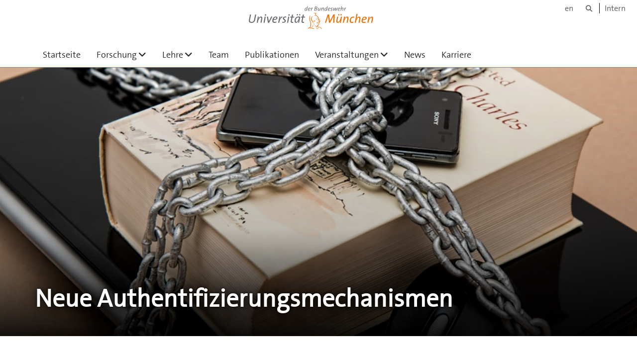

--- FILE ---
content_type: text/html;charset=utf-8
request_url: https://www.unibw.de/usable-security-and-privacy/research/forschungsschwerpunkte/novel-authentication-concepts
body_size: 8807
content:
<!DOCTYPE html>
<html xmlns="http://www.w3.org/1999/xhtml" dir="ltr" lang="de" xml:lang="de">

<head><meta http-equiv="Content-Type" content="text/html; charset=UTF-8" />

  <!-- Meta Tags -->
  
  
  
  
  

  <!-- Page Title -->
  <meta name="twitter:card" content="summary" /><meta property="og:site_name" content="Startseite" /><meta property="og:title" content="Neue Authentifizierungsmechanismen" /><meta property="og:type" content="website" /><meta property="og:description" content="" /><meta property="og:url" content="https://www.unibw.de/usable-security-and-privacy/research/forschungsschwerpunkte/novel-authentication-concepts" /><meta property="og:image" content="https://www.unibw.de/usable-security-and-privacy/@@site-logo/athene.png" /><meta property="og:image:type" content="image/png" /><meta name="viewport" content="width=device-width, initial-scale=1.0" /><meta name="generator" content="Plone - http://plone.com" /><title>Neue Authentifizierungsmechanismen — Startseite</title><link href="/++theme++unibw.theme/generated/media/unibw/favicon.png" rel="icon" type="image/png" /><link href="/++theme++unibw.theme/generated/media/unibw/apple-touch-icon.png" rel="apple-touch-icon" /><link href="/++theme++unibw.theme/generated/media/unibw/apple-touch-icon-72x72.png" rel="apple-touch-icon" sizes="72x72" /><link href="/++theme++unibw.theme/generated/media/unibw/apple-touch-icon-114x114.png" rel="apple-touch-icon" sizes="114x114" /><link href="/++theme++unibw.theme/generated/media/unibw/apple-touch-icon-144x144.png" rel="apple-touch-icon" sizes="144x144" /><link rel="stylesheet" href="https://www.unibw.de/++plone++production/++unique++2025-12-16T09:59:46.440720/default.css" data-bundle="production" /><link rel="stylesheet" href="https://www.unibw.de/++plone++static/++unique++None/plone-fontello-compiled.css" data-bundle="plone-fontello" /><link rel="stylesheet" href="https://www.unibw.de/++plone++static/++unique++None/plone-glyphicons-compiled.css" data-bundle="plone-glyphicons" /><link rel="stylesheet" href="https://www.unibw.de/++theme++unibw.theme/generated/css/unibw.min.css?version=2025-12-10%2014%3A00%3A46.000002" data-bundle="brand-css" /><link rel="stylesheet" href="https://www.unibw.de/custom.css?timestamp=2023-02-02 20:05:18.294703" data-bundle="custom-css" /><link rel="canonical" href="https://www.unibw.de/usable-security-and-privacy/research/forschungsschwerpunkte/novel-authentication-concepts" /><link rel="search" href="https://www.unibw.de/@@search" title="Website durchsuchen" /><script src="/++plone++unibw.policy/fa-kit.js?version=2"></script><script>PORTAL_URL = 'https://www.unibw.de';</script><script src="https://www.unibw.de/++plone++production/++unique++2025-12-16T09:59:46.440720/default.js" data-bundle="production"></script><script src="https://www.unibw.de/++theme++unibw.theme/generated/js/unibw.min.js?version=2025-12-10%2014%3A00%3A46.000002" data-bundle="unibw-js" defer="defer"></script><script src="https://www.unibw.de/++theme++unibw.theme/generated/js/custom.js?version=None" data-bundle="custom-js" defer="defer"></script>
  <!-- Favicon and Touch Icons -->
  
  
  
  
  


  

  
  
  <!-- HTML5 shim and Respond.js for IE8 support of HTML5 elements and media queries -->
  <!-- WARNING: Respond.js doesn't work if you view the page via file:// -->
  <!--[if lt IE 9]>
  <script src="https://oss.maxcdn.com/html5shiv/3.7.2/html5shiv.min.js"></script>
  <script src="https://oss.maxcdn.com/respond/1.4.2/respond.min.js"></script>
<![endif]-->
<link rel="stylesheet" href="/++theme++unibw.theme/frontend.css" /></head>

<body class=" layout-page category- frontend icons-on portaltype-landing-page section-research site-usable-security-and-privacy subsection-forschungsschwerpunkte subsection-forschungsschwerpunkte-novel-authentication-concepts template-layout thumbs-on userrole-anonymous viewpermission-none layout-default-basic mosaic-grid"><div id="wrapper" class="clearfix">

  <a href="#maincontent" class="skip-link sr-only">Skip to main content</a>

    <!-- Header -->
    <header id="header" class="header" role="banner">
      <div id="global-navigation" class="header-nav">
        <div class="header-nav-wrapper navbar-scrolltofixed border-bottom-theme-color-2-1px">
          <div class="container">
              <p id="athene">
      <a href="/home"><span class="sr-only">Universität der Bundeswehr München</span></a>
    </p>
  <div class="top-dropdown-outer" id="secondary-navigation">
      <nav aria-label="Sprachmenü">
        <ul class="list-inline" id="language-menu">
          
          
          <li>
            <a class="language-selector" href="/usable-security-and-privacy-en">en</a>
          </li>
        </ul>
      </nav>
      <nav class="secondary" aria-label="Werkzeug Navigation">
        <a aria-label="Suche" href="https://www.unibw.de/usable-security-and-privacy/search"><i class="fa fa-search font-13" aria-hidden="true"></i><span class="sr-only">Suche</span></a>
        <a href="https://inhouse.unibw.de/">Intern</a>
      </nav>
    </div>
  <!-- Navigation -->
  <nav class="menuzord pull-left flip menuzord-responsive menuzord-click" id="menuzord" aria-label="Hauptnavigation">
      
      <ul class="menuzord-menu">
        <li>
          <a href="https://www.unibw.de/usable-security-and-privacy">Startseite</a>
        </li>
        <li class=""><a href="/unibw/usable-security-and-privacy/research/research">Forschung</a><ul class="dropdown" aria-label="Forschung"><li class=""><a href="/unibw/usable-security-and-privacy/research/forschungsschwerpunkte/research_areas">      Forschungsschwerpunkte    </a><ul class="dropdown" aria-label="      Forschungsschwerpunkte    "><li class=""><a href="/unibw/usable-security-and-privacy/research/forschungsschwerpunkte/behavioral-biometrics">Verhaltensbiometrie</a></li><li class=""><a href="/unibw/usable-security-and-privacy/research/forschungsschwerpunkte/social-engineering">Social Engineering</a></li><li class=""><a href="/unibw/usable-security-and-privacy/research/forschungsschwerpunkte/physiological-security">Physiologische Benutzerschnittstellen für Sicherheit und Datenschutz</a></li><li class=""><a href="/unibw/usable-security-and-privacy/research/forschungsschwerpunkte/usable-security-in-smart-homes">Sicherheit und Privatsphäre in Smart Homes</a></li><li class=""><a href="/unibw/usable-security-and-privacy/research/forschungsschwerpunkte/secure-tangible-user-interfaces">Begreifbare Benutzerschnittstellen für Sicherheit und Datenschutz</a></li><li class="active"><a href="/unibw/usable-security-and-privacy/research/forschungsschwerpunkte/novel-authentication-concepts">Neue Authentifizierungsmechanismen</a></li><li class=""><a href="/unibw/usable-security-and-privacy/research/forschungsschwerpunkte/security-in-virtual-reality">Sicherheit und Privatsphäre in Mixed Reality</a></li><li class=""><a href="/usable-security-and-privacy/research/forschungsschwerpunkte/user-centered_threats">      Nutzerzentrierte Bedrohungen    </a></li><li class=""><a href="/usable-security-and-privacy/research/forschungsschwerpunkte/user_interfaces_for_cryptocurrencies">
      Benutzerschnittstellen für Cryptowährungen
    </a></li></ul></li><li class=""><a href="/unibw/usable-security-and-privacy/projekte/projekte">Geförderte Projekte</a><ul class="dropdown" aria-label="Geförderte Projekte"><li class=""><a href="/usable-security-and-privacy/research/projekte/primr_dfg">
      PriMR (DFG)
    </a></li><li class=""><a href="/usable-security-and-privacy/research/projekte/scalable-biometrics-dfg">
      Scalable Biometrics (DFG)
    </a></li><li class=""><a href="/usable-security-and-privacy/research/projekte/prevoke">      PrEvoke (Google Faculty Award)    </a></li><li class=""><a href="/usable-security-and-privacy/research/projekte/voice-of-wisdom-dtec">
      Voice of Wisdom (DTEC)
    </a></li><li class=""><a href="/usable-security-and-privacy/research/projekte/muquanet">
      MuQuaNet (DTEC)
    </a></li><li class=""><a href="/unibw/usable-security-and-privacy/projekte/ubihave-dfg">ubihave (DFG) - abgeschlossen</a></li><li class=""><a href="/unibw/usable-security-and-privacy/projekte/biometrics">Biometrics++ (ZD.B) - abgeschlossen</a></li></ul></li><li class=""><a href="/usable-security-and-privacy/research/projects/individual_projects">
      Individuelle Projekte
    </a></li><li class=""><a href="/usable-security-and-privacy/research/infrastruktur/infrastruktur">
      Infrastruktur
    </a><ul class="dropdown" aria-label="&#10;      Infrastruktur&#10;    "><li class=""><a href="/usable-security-and-privacy/research/infrastruktur/behavr-lab">
      BehAVR Lab
    </a></li></ul></li><li class=""><a href="/unibw/usable-security-and-privacy/downloads/datasets/datasets">Datensätze</a></li></ul></li><li class=""><a href="/unibw/usable-security-and-privacy/lehre/lehre">Lehre</a><ul class="dropdown" aria-label="Lehre"><li class=""><a href="/unibw/usable-security-and-privacy/lehre/courses">Lehrveranstaltungen</a></li><li class=""><a href="/unibw/usable-security-and-privacy/lehre/studentische-arbeiten">Studentische Arbeiten</a></li><li class=""><a href="/unibw/usable-security-and-privacy/downloads/documents/dokumente">Dokumente</a></li></ul></li><li class=""><a href="/unibw/usable-security-and-privacy/team/team">Team</a></li><li class=""><a href="/unibw/usable-security-and-privacy/publikationen/publications">Publikationen</a></li><li class=""><a href="/unibw/usable-security-and-privacy/events/events">Veranstaltungen</a><ul class="dropdown" aria-label="Veranstaltungen"><li class=""><a href="/usable-security-and-privacy/events/summer-school-on-usable-privacy-and-security">CHI 2023 Usable Security Summer School</a></li><li class=""><a href="/usable-security-and-privacy/events/eyesec-2020">
      EyeSec 2020
    </a></li><li class=""><a href="/usable-security-and-privacy/events/wasbd201920-workshop-on-authentication-beyond-desktops-and-smartphones">      WASBD’20</a></li><li class=""><a href="/usable-security-and-privacy/events/virtual-german-chi-week-2020">
      Virtual German CHI Week 2020
    </a></li><li class=""><a href="/unibw/usable-security-and-privacy/events/mum-2018">MUM 2018</a></li><li class=""><a href="/unibw/usable-security-and-privacy/events/uist-school-2018">UIST School 2018</a></li></ul></li><li class=""><a href="/unibw/usable-security-and-privacy/news/news">
      News
    </a></li><li class=""><a href="/usable-security-and-privacy/karriere/karriere">
      Karriere
    </a></li>
      </ul>
    </nav>

          </div>
        </div>
      </div>
     <!--  include hero_old.html  -->
    </header>

    <!-- Start main-content -->
    <main class="main-content" id="maincontent" role="main"><!-- Hero --><section class="inner-header divider  gradient" id="page-hero">

      
        <!-- hero image -->
        <div class="hero-image" style="background-image: url(https://www.unibw.de/usable-security-and-privacy/research/forschungsschwerpunkte/novel-authentication-concepts/@@cropped-hero?timestamp=2023-06-14T14:51:25+02:00)" data-bg-img="https://www.unibw.de/usable-security-and-privacy/research/forschungsschwerpunkte/novel-authentication-concepts/@@cropped-hero?timestamp=2023-06-14T14:51:25+02:00"> </div>
        <!-- mobile image -->
        <div class="mobile-image">
          <img alt="" src="https://www.unibw.de/usable-security-and-privacy/research/forschungsschwerpunkte/novel-authentication-concepts/@@cropped-hero?timestamp=2023-06-14T14:51:25+02:00" />
        </div>
        <!-- / mobile image -->
      

      

      


      <!-- Main H1 title -->
      <div class="hero-title ">
        <div class="container pb-0">
          <h1 class="title">Neue Authentifizierungsmechanismen</h1>
        </div>
      </div>

    </section><!-- breadcrumbs --><!-- show breadcrumb only for news items --><!-- Content --><!-- end main-content --><div class="mosaic-tile-content">

    

    
      <section class="lead-text scheme-white" id="tile-id-e85afcc3-2a5c-4c6b-9c45-56e9c4580d94">
        <div class="container">
          <div class="section-title ">
            <div class="row">
              <div class="col-md-12">
                
              </div>
            </div>
          </div>
          <div class="section-content">
            <div class="row">
              <div class="col-md-12">
                <div class="hero-content"><p><span style="font-weight: 400;">Allgegenwärtige Computer wie Smartphones und intelligente Uhren ermöglichen den Zugriff auf sensible Informationen jederzeit und überall. Zu diesen Informationen gehören persönliche Informationen auf den Geräten selbst (persönliche Bilder, Tracking-Daten usw.), aber auch Informationen, die in der Cloud gespeichert sind. Die ständig wachsende Zahl von Technologien schafft Chancen und Herausforderungen: Persönliche und insbesondere tragbare Geräte ermöglichen es, Daten in neuen Zusammenhängen zu sammeln und darauf zuzugreifen und dem Nutzer so wertvolle, kontextbezogene Informationsdienste über sein Wohlbefinden anzubieten. Im Gegensatz dazu ermöglichen neue Sensortechnologien, wie beispielsweise Eyetracker und Wärmebildkameras, auch neuartige Formen des Angriffs auf Authentifizierungsmechanismen, die zum Schutz solcher Daten dienen.</span></p>
<p><span style="font-weight: 400;">Gleichzeitig verändert sich die Art und Weise, wie wir mit Computern interagieren kontinuierlich. Vor der Verbreitung des PC und des Internet wurden nur wenige Geräte (z.B. der Arbeitsplatz des Benutzers) durch Authentifizierungsmechanismen auf Basis von Login und Passwort geschützt. Auf diese Geräte griff der Benutzer einige wenige Male täglich (morgens, nach dem Mittagessen, nach der Kaffeepause) zu. Heute hat sich die Art und Weise, wie wir mit neuen Technologien umgehen, nachhaltig verändert. Heute verfügen Benutzer über ca. 100 Online-Konten und schützen diese mit durchschnittlich 20 unterschiedlichen Passwörtern. Betrachtet man nur das Smartphone, authentifizieren sich die Benutzer mehr als 200 Mal pro Tag. Dies erfordert ein grundlegendes Umdenken, wie wir Sicherheit im Allgemeinen und die Authentifizierung im Besonderen gestalten sollten. Auf der einen Seite besteht die Notwendigkeit, Mechanismen zu entwickeln, die sich besser mit den täglichen Aktivitäten des Benutzers verbinden (Usability). Auf der anderen Seite müssen die Authentifizierungsmechanismen in der Lage sein, mit den Bedrohungen umzugehen, die sich aus dem Aufkommen neuer Sensortechnologien (Sicherheit) ergeben.</span></p>
<p><span style="font-weight: 400;">Insbesondere arbeiten wir an sogenannten kontext-sensitiven Authentifizierungsverfahren und erforschen die Bedrohungen, welche durch neuartige Technologien entstehen.</span></p></div>
              </div>
            </div>
          </div>
        </div>
      </section>
    

  
</div><div class="mosaic-tile-content">

    

    

      <section class="team-slider silver-light scheme-dark-blue" id="slider-656c1475-b42f-45a2-885e-b6b426a2a5c3">
        <div class="container" id="tile-id-656c1475-b42f-45a2-885e-b6b426a2a5c3">
          <div class="section-title">
            <div class="row">
              <div class="col-md-12">
                <h2 class="module-title line-bottom ">Kontakt</h2>
                
              </div>
            </div>
          </div>
          <div class="section-content">
            <div class="row">
              <div class="col-md-12">
                <div class="people-scroller owl-hide-nav owl-carousel-4col" data-dots="true" data-nav="true">
                  <div class="item">
                    
                      
                        <a class="no-hover" href="https://www.unibw.de/usable-security-and-privacy/team/lukas-mecke">
                          <div>
                            <div class="pull-left">
                              <img class="icon-md" alt="Lukas Mecke M.Sc." src="https://www.unibw.de/usable-security-and-privacy/team/lukas-mecke/@@images/image/portrait_square" title="Lukas Mecke M.Sc." />
                            </div>
                            <div>
                              <h3 class="media-heading">Lukas Mecke M.Sc.</h3>
                              <div class="visualClear"></div>
                              <p>Wiss.Mitarbeiter(in)</p>
                            </div>
                          </div>
                        </a>
                      
                    
                  </div>

                </div>
              </div>
            </div>
          </div>
        </div>
      </section>

    

  
</div><div class="mosaic-tile-content">

    

    
      <section class="lead-text scheme-white" id="tile-id-7b000617-2c97-4b88-aea2-22f4880057a9">
        <div class="container">
          <div class="section-title ">
            <div class="row">
              <div class="col-md-12">
                <h2 class="module-title line-bottom">Publikationen</h2>
              </div>
            </div>
          </div>
          <div class="section-content">
            <div class="row">
              <div class="col-md-12">
                <div class="hero-content"><table>
<tbody>
<tr>
<td valign="center" width="128px"><a href="https://www.unibw.de/usable-security-and-privacy/publikationen/pdf/abdrabou2022chi.pdf" rel="noopener" target="_blank"><img alt="" src="https://www.unibw.de/usable-security-and-privacy/publikationen/pdf/jpeg-previews/abdrabou2022chi.jpg" style="width: 96px; margin-left: 16px; margin-right: 16px; border: 1px solid black;" /></a></td>
<td valign="center"><strong>Yasmeen Abdrabou, Johannes Schütte, Ahmed Shams, Ken Pfeuffer, Daniel Buschek, Mohamed Khamis und Florian Alt. <em>Your Eyes Say You Have Used This Password Before": Identifying Password Reuse from Gaze Behavior and Keystroke Dynamics </em></strong>In Proceedings of the 2022 CHI Conference on Human Factors in Computing Systems. CHI ‘22. Association for Computing Machinery, New York, NY, USA. <a href="https://www.unibw.de/usable-security-and-privacy/publikationen/pdf/bibtex/abdrabou2022chi.bib/@@download/file/abdrabou2022chi.bib" rel="noopener" style="color: inherit; text-decoration: none;" target="_blank"> [Download Bibtex] </a></td>
<td> </td>
</tr>
<tr>
<td valign="center" width="128px"><a href="https://www.unibw.de/usable-security-and-privacy/publikationen/pdf/prange2022chiea.pdf" rel="noopener" target="_blank"><img alt="" src="https://www.unibw.de/usable-security-and-privacy/publikationen/pdf/jpeg-previews/prange2022chiea.jpg" style="width: 96px; margin-left: 16px; margin-right: 16px; border: 1px solid black;" /></a></td>
<td valign="center"><strong>Sarah Prange, Sarah Delgado Rodriguez, Timo Döding und Florian Alt. <em>"Where did you first meet the owner?” – Exploring Usable Authentication for Smart Home Visitors. </em></strong>In Extended Abstracts of the 2022 CHI Conference on Human Factors in Computing Systems. CHI EA ’22. Association for Computing Machinery, New York, NY, USA. <a href="https://www.unibw.de/usable-security-and-privacy/publikationen/pdf/bibtex/prange2022chiea.bib/@@download/file/prange2022chiea.bib" rel="noopener" style="color: inherit; text-decoration: none;" target="_blank"> [Download Bibtex] </a><a href="https://www.unibw.de/usable-security-and-privacy/prange2022chiea" rel="noopener" style="color: inherit; text-decoration: none;" target="_blank">[Video] </a></td>
<td> </td>
</tr>
<tr>
<td valign="center" width="128px"><a href="https://www.unibw.de/usable-security-and-privacy/publikationen/pdf/renz2022muc.pdf" rel="noopener" target="_blank"><img alt="" src="https://www.unibw.de/usable-security-and-privacy/publikationen/pdf/jpeg-previews/renz2022muc.jpg" style="width: 96px; margin-left: 16px; margin-right: 16px; border: 1px solid black;" /></a></td>
<td valign="center"><strong>Andreas Renz, Matthias Baldauf, Edith Maier und Florian Alt. <em>Alexa, It’s Me! An Online Survey on the User Experience of Smart Speaker Authentication. </em></strong>In Proceedings of the Conference on Mensch Und Computer. MuC '22. Association for Computing Machinery, New York, NY, USA. <a href="https://www.unibw.de/usable-security-and-privacy/publikationen/pdf/bibtex/renz2022muc.bib/@@download/file/renz2022muc.bib" rel="noopener" style="color: inherit; text-decoration: none;" target="_blank"> [Download Bibtex] </a></td>
<td> </td>
</tr>
<tr>
<td valign="center" width="128px"><a href="https://www.unibw.de/usable-security-and-privacy/publikationen/pdf/alt2021ieeesp.pdf" rel="noopener" target="_blank"><img alt="" src="https://www.unibw.de/usable-security-and-privacy/publikationen/pdf/jpeg-previews/alt2021ieeesp.jpg" style="width: 96px; margin-left: 16px; margin-right: 16px; border: 1px solid black;" /></a></td>
<td valign="center"><strong>Florian Alt und Stefan Schneegass. <em>Beyond Passwords—Challenges and Opportunities of Future Authentication. </em></strong><a href="https://www.unibw.de/usable-security-and-privacy/publikationen/pdf/bibtex/alt2021ieeesp.bib/@@download/file/alt2021ieeesp.bib" rel="noopener" style="color: inherit; text-decoration: none;" target="_blank"> [Download Bibtex] </a></td>
<td> </td>
</tr>
<tr>
<td valign="center" width="128px"><a href="https://www.unibw.de/usable-security-and-privacy/publikationen/pdf/prange2020avi.pdf" rel="noopener" target="_blank"><img alt="" src="https://www.unibw.de/usable-security-and-privacy/publikationen/pdf/jpeg-previews/prange2020avi.jpg" style="width: 96px; margin-left: 16px; margin-right: 16px; border: 1px solid black;" /></a></td>
<td valign="center"><strong>Sarah Prange, Lukas Mecke, Alice Nguyen, Mohamed Khamis und Florian Alt. <em>Don't Use Fingerprint, it's Raining! How People Use and Perceive Context-Aware Selection of Mobile Authentication. </em></strong>In Proceedings of the 2020 International Conference on Advanced Visual Interfaces. AVI'20. Association for Computing Machinery, New York, NY, USA. <a href="https://www.unibw.de/usable-security-and-privacy/publikationen/pdf/bibtex/prange2020avi.bib/@@download/file/prange2020avi.bib" rel="noopener" style="color: inherit; text-decoration: none;" target="_blank"> [Download Bibtex] </a></td>
<td> </td>
</tr>
<tr>
<td valign="center" width="128px"><a href="https://www.unibw.de/usable-security-and-privacy/publikationen/pdf/mecke2019soups1.pdf" rel="noopener" target="_blank"><img alt="" src="https://www.unibw.de/usable-security-and-privacy/publikationen/pdf/jpeg-previews/mecke2019soups1.jpg" style="width: 96px; margin-left: 16px; margin-right: 16px; border: 1px solid black;" /></a></td>
<td valign="center"><strong>Lukas Mecke, Sarah Delgado Rodriguez, Daniel Buschek, Sarah Prange und Florian Alt. <em>Communicating Device Confidence Level and Upcoming Re-Authentications in Continuous Authentication Systems on Mobile Devices. </em></strong>In Fifteenth Symposium on Usable Privacy and Security (SOUPS 2019). USENIX Association, Santa Clara, CA. <a href="https://www.unibw.de/usable-security-and-privacy/publikationen/pdf/bibtex/mecke2019soups1.bib/@@download/file/mecke2019soups1.bib" rel="noopener" style="color: inherit; text-decoration: none;" target="_blank"> [Download Bibtex] </a><a href="https://youtu.be/eFd7NSt45Oo" rel="noopener" style="color: inherit; text-decoration: none;" target="_blank">[Video] </a></td>
<td> </td>
</tr>
<tr>
<td valign="center" width="128px"><a href="https://www.unibw.de/usable-security-and-privacy/publikationen/pdf/mecke2018mum.pdf" rel="noopener" target="_blank"><img alt="" src="https://www.unibw.de/usable-security-and-privacy/publikationen/pdf/jpeg-previews/mecke2018mum.jpg" style="width: 96px; margin-left: 16px; margin-right: 16px; border: 1px solid black;" /></a></td>
<td valign="center"><strong>Lukas Mecke, Ken Pfeuffer, Sarah Prange und Florian Alt. <em>Open Sesame!: User Perception of Physical, Biometric, and Behavioural Authentication Concepts to Open Doors. </em></strong>In Proceedings of the 17th International Conference on Mobile and Ubiquitous Multimedia. MUM'18. ACM, New York, NY, USA. <a href="https://www.unibw.de/usable-security-and-privacy/publikationen/pdf/bibtex/mecke2018mum.bib/@@download/file/mecke2018mum.bib" rel="noopener" style="color: inherit; text-decoration: none;" target="_blank"> [Download Bibtex] </a></td>
<td> </td>
</tr>
<tr>
<td valign="center" width="128px"><a href="https://www.unibw.de/usable-security-and-privacy/publikationen/pdf/abdelrahman2017chi.pdf" rel="noopener" target="_blank"><img alt="" src="https://www.unibw.de/usable-security-and-privacy/publikationen/pdf/jpeg-previews/abdelrahman2017chi.jpg" style="width: 96px; margin-left: 16px; margin-right: 16px; border: 1px solid black;" /></a></td>
<td valign="center"><strong>Yomna Abdelrahman and Mohamed Khamis and Stefan Schneegass and Florian Alt. <em>Stay Cool! Understanding Thermal Attacks on Mobile-based User Authentication. </em></strong>In Proceedings of the 2017 CHI Conference on Human Factors in Computing Systems, Denver, CO, USA, May 06-11, 2017.. <a href="https://www.unibw.de/usable-security-and-privacy/publikationen/pdf/bibtex/abdelrahman2017chi.bib/@@download/file/abdelrahman2017chi.bib" rel="noopener" style="color: inherit; text-decoration: none;" target="_blank"> [Download Bibtex] </a></td>
<td> </td>
</tr>
<tr>
<td valign="center" width="128px"><a href="https://www.unibw.de/usable-security-and-privacy/publikationen/pdf/khamis2017perdis.pdf" rel="noopener" target="_blank"><img alt="" src="https://www.unibw.de/usable-security-and-privacy/publikationen/pdf/jpeg-previews/khamis2017perdis.jpg" style="width: 96px; margin-left: 16px; margin-right: 16px; border: 1px solid black;" /></a></td>
<td valign="center"><strong>Mohamed Khamis, Regina Hasholzner, Andreas Bulling und Florian Alt. <em>GTmoPass: Two-factor Authentication on Public Displays Using GazeTouch passwords and Personal Mobile Devices. </em></strong>In Proceedings of the 6th International Symposium on Pervasive Displays. PerDis '17. ACM, New York, NY, USA. <a href="https://www.unibw.de/usable-security-and-privacy/publikationen/pdf/bibtex/khamis2017perdis.bib/@@download/file/khamis2017perdis.bib" rel="noopener" style="color: inherit; text-decoration: none;" target="_blank"> [Download Bibtex] </a></td>
<td> </td>
</tr>
<tr>
<td valign="center" width="128px"><a href="https://www.unibw.de/usable-security-and-privacy/publikationen/pdf/george2017usec.pdf" rel="noopener" target="_blank"><img alt="" src="https://www.unibw.de/usable-security-and-privacy/publikationen/pdf/jpeg-previews/george2017usec.jpg" style="width: 96px; margin-left: 16px; margin-right: 16px; border: 1px solid black;" /></a></td>
<td valign="center"><strong>Ceenu George, Mohamed Khamis, Marinus Burger, Henri Schmidt, Florian Alt und Heinrich Hussmann. <em>Seamless and Secure VR: Adapting and Evaluating Established Authentication Systems for Virtual Reality. </em></strong>In Proceedings of the Usable Security Mini Conference 2017. Internet Society, San Diego, CA, USA. <a href="https://www.unibw.de/usable-security-and-privacy/publikationen/pdf/bibtex/george2017usec.bib/@@download/file/george2017usec.bib" rel="noopener" style="color: inherit; text-decoration: none;" target="_blank"> [Download Bibtex] </a></td>
<td> </td>
</tr>
<tr>
<td valign="center" width="128px"><a href="https://www.unibw.de/usable-security-and-privacy/publikationen/pdf/alt2015mobilehci.pdf" rel="noopener" target="_blank"><img alt="" src="https://www.unibw.de/usable-security-and-privacy/publikationen/pdf/jpeg-previews/alt2015mobilehci.jpg" style="width: 96px; margin-left: 16px; margin-right: 16px; border: 1px solid black;" /></a></td>
<td valign="center"><strong>Florian Alt, Stefan Schneegass, Alireza Sahami Shirazi, Mariam Hassib und Andreas Bulling. <em>Graphical Passwords in the Wild: Understanding How Users Choose Pictures and Passwords in Image-based Authentication Schemes. </em></strong>In Proceedings of the 17th International Conference on Human-Computer Interaction with Mobile Devices and Services. MobileHCI '15. ACM, New York, NY, USA. <a href="https://www.unibw.de/usable-security-and-privacy/publikationen/pdf/bibtex/alt2015mobilehci.bib/@@download/file/alt2015mobilehci.bib" rel="noopener" style="color: inherit; text-decoration: none;" target="_blank"> [Download Bibtex] </a></td>
<td> </td>
</tr>
<tr>
<td valign="center" width="128px"><a href="https://www.unibw.de/usable-security-and-privacy/publikationen/pdf/schneegass2014ubicomp.pdf" rel="noopener" target="_blank"><img alt="" src="https://www.unibw.de/usable-security-and-privacy/publikationen/pdf/jpeg-previews/schneegass2014ubicomp.jpg" style="width: 96px; margin-left: 16px; margin-right: 16px; border: 1px solid black;" /></a></td>
<td valign="center"><strong>Stefan Schneegass, Frank Steimle, Andreas Bulling, Florian Alt und Albrecht Schmidt. <em>SmudgeSafe: Geometric Image Transformations for Smudge-resistant User Authentication. </em></strong>In Proceedings of the 2014 ACM International Joint Conference on Pervasive and Ubiquitous Computing. UbiComp '14. ACM, New York, NY, USA. <a href="https://www.unibw.de/usable-security-and-privacy/publikationen/pdf/bibtex/schneegass2014ubicomp.bib/@@download/file/schneegass2014ubicomp.bib" rel="noopener" style="color: inherit; text-decoration: none;" target="_blank"> [Download Bibtex] </a></td>
<td> </td>
</tr>
<tr>
<td valign="center" width="128px"><a href="https://www.unibw.de/usable-security-and-privacy/publikationen/pdf/bulling2012chi.pdf" rel="noopener" target="_blank"><img alt="" src="https://www.unibw.de/usable-security-and-privacy/publikationen/pdf/jpeg-previews/bulling2012chi.jpg" style="width: 96px; margin-left: 16px; margin-right: 16px; border: 1px solid black;" /></a></td>
<td valign="center"><strong>Andreas Bulling, Florian Alt und Albrecht Schmidt. <em>Increasing The Security Of Gaze-Based Cued-Recall Graphical Passwords Using Saliency Masks. </em></strong>In Proceedings of the 2012 ACM Annual Conference on Human Factors in Computing Systems. CHI'12. ACM, New York, NY, USA. <a href="https://www.unibw.de/usable-security-and-privacy/publikationen/pdf/bibtex/bulling2012chi.bib/@@download/file/bulling2012chi.bib" rel="noopener" style="color: inherit; text-decoration: none;" target="_blank"> [Download Bibtex] </a></td>
<td> </td>
</tr>
</tbody>
</table></div>
              </div>
            </div>
          </div>
        </div>
      </section>
    

  
</div></main>

    <!-- Footer -->
           
    

<footer class="footer divider layer-overlay overlay-dark-9" id="footer" role="contentinfo">
      <div class="container">
        <div class="row">
          <div class="col-sm-4 col-md-4">
            <div class="widget dark text-white">
              <h2 class="widget-title">Kontakt</h2>
              <p>Universität der Bundeswehr München<br />Forschungsinstitut Cyber Defence (CODE)<br />Gruppe Usable Security and Privacy</p>
<p>Cascada Bürogebäude<br />Carl-Wery-Str. 18-22<br />D-81739 München, Deutschland</p>
            </div>
            <div class="widget dark text-white">
              <ul class="list-inline mt-5">
                <li class="m-0 pl-10 pr-10">
                  <i class="fa fa-phone text-theme-color-2 mr-5" aria-hidden="true"></i>
                  +49 89 6004-7324
                </li>
                <li class="m-0 pl-10 pr-10">
                  <i class="fa fa-envelope-o text-theme-color-2 mr-5" aria-hidden="true"></i>
                  <a class="text-white" href="mailto:heike.renner@unibw.de">heike.renner@unibw.de</a>
                </li>
                
              </ul>
            </div>
          </div>
          <div class="col-sm-4 col-md-4">
            <div class="widget dark text-white">
              <h2 class="widget-title">Social Media</h2>
              <p><a href="https://twitter.com/unibw_m" target="_blank" rel="noopener" data-linktype="external" data-val="https://twitter.com/unibw_m">Twitter</a><br /><a href="https://de-de.facebook.com/UniBwMuc" target="_blank" rel="noopener" data-linktype="external" data-val="https://de-de.facebook.com/UniBwMuc">Facebook</a><br /><a href="https://www.instagram.com/unibwmuc/" target="_blank" rel="noopener" data-linktype="external" data-val="https://www.instagram.com/unibwmuc/">Instagram</a><br /><a href="https://www.youtube.com/@UniBwM/videos" target="_blank" rel="noopener" data-linktype="external" data-val="https://www.youtube.com/@UniBwM/videos">Youtube</a></p>
<p> </p>
<h4>Lageplan</h4>
<p><a href="https://www.openstreetmap.org/node/2704347713" target="_blank" rel="noopener" data-linktype="external" data-val="https://www.openstreetmap.org/node/2704347713">mit OpenStreetMap</a><br /><a href="https://goo.gl/maps/SEVzhVMxvpNCqdCV9" target="_blank" rel="noopener" data-linktype="external" data-val="https://goo.gl/maps/SEVzhVMxvpNCqdCV9">mit Google Maps</a></p>
            </div>
          </div>
          <div class="col-sm-4 col-md-4">
            <div class="widget dark text-white">
              <h2 class="widget-title">Quicklinks</h2>
              <p><a href="/resolveuid/e1a95461b5404365b86bfebb9070a94b" data-linktype="internal" data-val="e1a95461b5404365b86bfebb9070a94b">Aktuelles</a></p>
<p><a href="/resolveuid/2ab27fed13de48278c33e2cc5cf31747" data-linktype="internal" data-val="2ab27fed13de48278c33e2cc5cf31747">Veranstaltungen</a></p>
<p><a href="/resolveuid/c46ee70b520d4987a7adad261fea7d52" data-linktype="internal" data-val="c46ee70b520d4987a7adad261fea7d52">Team</a></p>
<p><a href="/resolveuid/9e8805b295574c8eac22e1a41aa0f68e" data-linktype="internal" data-val="9e8805b295574c8eac22e1a41aa0f68e">Forschung</a></p>
<p><a href="/resolveuid/9c416254b8084a968c115d5186d8ea25" data-linktype="internal" data-val="9c416254b8084a968c115d5186d8ea25">Lehre</a></p>
<p><a href="/resolveuid/4ec3b81e247f4cf2b265fdcd15b4dc13" data-linktype="internal" data-val="4ec3b81e247f4cf2b265fdcd15b4dc13">Publikationen</a></p>
<p><a href="/resolveuid/9880e31469824ad5afaef2f2b1d463ef" data-linktype="internal" data-val="9880e31469824ad5afaef2f2b1d463ef">Karriere</a></p>
              
            </div>
          </div>
        </div>
      </div>

      <div class="footer-bottom">
        <div class="container pt-20 pb-20">
          <div class="row">
            <div class="col-md-12">
            </div>
          </div>
          <div class="row">
            <div class="col-md-12 text-right">
              <div class="widget m-0">
                <nav aria-label="Meta Navigation">
                  <ul class="list-inline sm-text-center">
                    
                      <li>
                        <a href="https://www.unibw.de/home/footer/kontakt">Kontakt</a>
                      </li>
                    
                      <li>
                        <a href="https://www.unibw.de/home/footer/impressum">Impressum</a>
                      </li>
                    
                      <li>
                        <a href="https://www.unibw.de/home/footer/datenschutzerklaerung">Datenschutzerklärung</a>
                      </li>
                    
                      <li>
                        <a href="https://www.unibw.de/home/footer/presse-und-kommunikation">Hochschulkommunikation</a>
                      </li>
                    
                      <li>
                        <a href="https://email.unibw.de/">Webmail</a>
                      </li>
                    
                    <li>
                      <a href="https://www.unibw.de/acl_users/oidc/login?came_from=https://www.unibw.de/usable-security-and-privacy/research/forschungsschwerpunkte/novel-authentication-concepts">Anmeldung</a>
                      
                    </li>
                  </ul>
                </nav>
              </div>
            </div>
          </div>
        </div>
      </div>


    </footer><div class="scrollToTop">
      <a aria-label="Scroll to top" href="#header">
        <i class="fa fa-angle-up" aria-hidden="true"></i>
      </a>
    </div>

    
   

    
  </div><!-- end wrapper --><!-- Footer Scripts --><!-- JS | Custom script for all pages --></body>

</html>